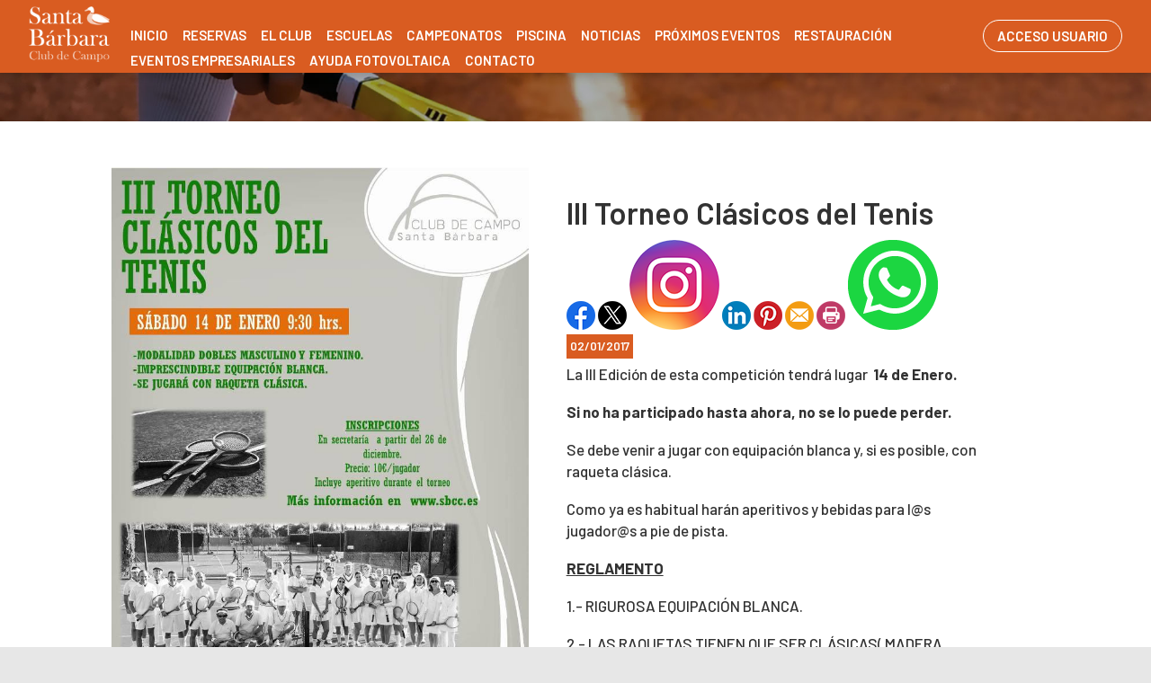

--- FILE ---
content_type: text/html; charset=utf-8
request_url: http://santabarbaraclubdecampo.com/Noticias/82-III_TORNEO_CLASICOS_DEL_TENIS
body_size: 56059
content:


<!DOCTYPE html PUBLIC "-//W3C//DTD XHTML 1.0 Transitional//EN" "http://www.w3.org/TR/xhtml1/DTD/xhtml1-transitional.dtd">
<html xmlns="http://www.w3.org/1999/xhtml">

<head id="ctl00_Head1"><title>
	III Torneo Clásicos del Tenis
</title><meta name="distribution" content="Global" /><meta name="category" content="Reservas y Servicios" /><meta name="language" content="es-ES" /><meta name="author" content="TPC-SOFT" /><meta http-equiv="Content-Type" content="text/html; charset=utf-8" /><meta name="resource-type" content="document" /><meta name="robots" content="all" /><meta name="revisit-after" content="10" /><meta name="viewport" content="width=device-width, initial-scale=1, maximum-scale=3" />
  
    
    <script src="https://code.jquery.com/jquery-1.7.2.min.js" type="text/javascript"></script>
    
    <link rel="preconnect" href="https://fonts.googleapis.com" /><link rel="preconnect" href="https://fonts.gstatic.com" crossorigin="" /><link href="https://fonts.googleapis.com/css2?family=Barlow:ital,wght@0,100;0,200;0,300;0,400;0,500;0,600;0,700;0,800;0,900;1,100;1,200;1,300;1,400;1,500;1,600;1,700;1,800;1,900&amp;display=swap" rel="stylesheet" /><link id="ctl00_rf6" href="../SantaBarbaraClubDeCampo/img/favicon.ico" rel="shortcut icon" type="image/x-icon" /><link id="ctl00_rf1" href="../SantaBarbaraClubDeCampo/css/globalSantaBarbaraClubDeCampo.css" rel="stylesheet" type="text/css" /><link id="ctl00_Link2" href="../css/userPreferences.css" rel="stylesheet" type="text/css" /><link id="ctl00_rf16" rel="stylesheet" type="text/css" href="../Scripts/fancybox/jquery.fancybox.css" media="screen" />


    <script type="text/javascript">
        $(window).load(function () {
            $('#slider').nivoSlider();
        });
    </script>
    
    <script type="text/javascript">
        $(function() {
        $(window).on("scroll", function() {
            if($(window).scrollTop() > 50) {
                $(".header_top2").addClass("header_top_fixed");
            } else {
                //remove the background property so it comes transparent again (defined in your css)
                $(".header_top2").removeClass("header_top_fixed");
            }
        });
        });
    </script>
    <script>
        var SCROLL_ACTUAL = 0;
        $(window).ready(function(){
	        $(window).scroll(function (event) {
		        var scroll = $(window).scrollTop();
		        var parallax_position_y = $(".background-parallax").css("background-position-y");
		        parallax_position_y = parseInt(parallax_position_y.replace("%", ""));

		        if(scroll > SCROLL_ACTUAL && parallax_position_y < 100){
			        parallax_position_y += 2;
			        $(".background-parallax").css("background-position-y", parallax_position_y + "%");
		        }
		        if(scroll < SCROLL_ACTUAL && parallax_position_y > 0){
			        parallax_position_y -= 2;
			        $(".background-parallax").css("background-position-y", parallax_position_y + "%");
		        }
		        SCROLL_ACTUAL = scroll;
	        });
        });
    </script>
    <meta http-equiv="DC.title" content="III Torneo Clásicos del Tenis" /><meta name="DC.title" content="III Torneo Clásicos del Tenis" /><link href="http://santabarbaraclubdecampo.com/noticia.aspx?id=82&amp;amp;title=III_TORNEO_CLASICOS_DEL_TENIS" rel="canonical" /><link href="http://santabarbaraclubdecampo.com/noticia.aspx?id=82&amp;amp;title=III_TORNEO_CLASICOS_DEL_TENIS" hreflang="x-default" /><meta name="og:title" content="
III Torneo Clásicos del Tenis
" Property="og:title" /><meta name="og:description" content="
La III Edici&amp;oacute;n de esta competici&amp;oacute;n tendr&amp;aacute; lugar&amp;nbsp;
&amp;nbsp;14 de Enero.





Si no ha participado hasta ahora, no se lo puede perder.




Se debe venir a jugar con equipaci&amp;oacute;n blanca y, si es posible, con raqueta cl&amp;aacute;sica.



Como ya es habitual har&amp;aacute;n aperit" Property="og:description" /><meta name="og:image" content="http://santabarbaraclubdecampo.com/images.ashx?maxwidth=350&amp;id=a9d73c3551c2575c01884307293d1336" Property="og:image" /><meta name="og:url" content="/Noticias/82-III_TORNEO_CLASICOS_DEL_TENIS" Property="og:url" /><meta name="og:type" content="article" Property="og:type" /></head>

<body class="background-parallax">
<form name="aspnetForm" method="post" action="../NewsItem.aspx?id=82&amp;amp%3btitle=III_TORNEO_CLASICOS_DEL_TENIS" id="aspnetForm">
<div>
<input type="hidden" name="ctl00_ScriptManager1_HiddenField" id="ctl00_ScriptManager1_HiddenField" value="" />
<input type="hidden" name="__EVENTTARGET" id="__EVENTTARGET" value="" />
<input type="hidden" name="__EVENTARGUMENT" id="__EVENTARGUMENT" value="" />
<input type="hidden" name="__VIEWSTATE" id="__VIEWSTATE" value="/[base64]/[base64]/[base64]" />
</div>

<script type="text/javascript">
//<![CDATA[
var theForm = document.forms['aspnetForm'];
if (!theForm) {
    theForm = document.aspnetForm;
}
function __doPostBack(eventTarget, eventArgument) {
    if (!theForm.onsubmit || (theForm.onsubmit() != false)) {
        theForm.__EVENTTARGET.value = eventTarget;
        theForm.__EVENTARGUMENT.value = eventArgument;
        theForm.submit();
    }
}
//]]>
</script>


<script src="/WebResource.axd?d=EojjRaZjCMY5CayzYGRDiKZBoPRTEDX4rd1bABA4XhMZp8CN6_kKMBqdOMYZZ6SwQt47NCsY37gC9nbX85E--pscxlM1&amp;t=637860768424523849" type="text/javascript"></script>


<script type="text/javascript">
//<![CDATA[
var __cultureInfo = '{"name":"es-ES","numberFormat":{"CurrencyDecimalDigits":2,"CurrencyDecimalSeparator":",","IsReadOnly":true,"CurrencyGroupSizes":[3],"NumberGroupSizes":[3],"PercentGroupSizes":[3],"CurrencyGroupSeparator":".","CurrencySymbol":"€","NaNSymbol":"NeuN","CurrencyNegativePattern":8,"NumberNegativePattern":1,"PercentPositivePattern":0,"PercentNegativePattern":0,"NegativeInfinitySymbol":"-Infinito","NegativeSign":"-","NumberDecimalDigits":2,"NumberDecimalSeparator":",","NumberGroupSeparator":".","CurrencyPositivePattern":3,"PositiveInfinitySymbol":"Infinito","PositiveSign":"+","PercentDecimalDigits":2,"PercentDecimalSeparator":",","PercentGroupSeparator":".","PercentSymbol":"%","PerMilleSymbol":"‰","NativeDigits":["0","1","2","3","4","5","6","7","8","9"],"DigitSubstitution":1},"dateTimeFormat":{"AMDesignator":"","Calendar":{"MinSupportedDateTime":"\/Date(-62135596800000)\/","MaxSupportedDateTime":"\/Date(253402297199999)\/","AlgorithmType":1,"CalendarType":1,"Eras":[1],"TwoDigitYearMax":2029,"IsReadOnly":true},"DateSeparator":"/","FirstDayOfWeek":1,"CalendarWeekRule":0,"FullDateTimePattern":"dddd, dd\u0027 de \u0027MMMM\u0027 de \u0027yyyy H:mm:ss","LongDatePattern":"dddd, dd\u0027 de \u0027MMMM\u0027 de \u0027yyyy","LongTimePattern":"H:mm:ss","MonthDayPattern":"dd MMMM","PMDesignator":"","RFC1123Pattern":"ddd, dd MMM yyyy HH\u0027:\u0027mm\u0027:\u0027ss \u0027GMT\u0027","ShortDatePattern":"dd/MM/yyyy","ShortTimePattern":"H:mm","SortableDateTimePattern":"yyyy\u0027-\u0027MM\u0027-\u0027dd\u0027T\u0027HH\u0027:\u0027mm\u0027:\u0027ss","TimeSeparator":":","UniversalSortableDateTimePattern":"yyyy\u0027-\u0027MM\u0027-\u0027dd HH\u0027:\u0027mm\u0027:\u0027ss\u0027Z\u0027","YearMonthPattern":"MMMM\u0027 de \u0027yyyy","AbbreviatedDayNames":["dom","lun","mar","mié","jue","vie","sáb"],"ShortestDayNames":["do","lu","ma","mi","ju","vi","sá"],"DayNames":["domingo","lunes","martes","miércoles","jueves","viernes","sábado"],"AbbreviatedMonthNames":["ene","feb","mar","abr","may","jun","jul","ago","sep","oct","nov","dic",""],"MonthNames":["enero","febrero","marzo","abril","mayo","junio","julio","agosto","septiembre","octubre","noviembre","diciembre",""],"IsReadOnly":true,"NativeCalendarName":"calendario gregoriano","AbbreviatedMonthGenitiveNames":["ene","feb","mar","abr","may","jun","jul","ago","sep","oct","nov","dic",""],"MonthGenitiveNames":["enero","febrero","marzo","abril","mayo","junio","julio","agosto","septiembre","octubre","noviembre","diciembre",""]}}';//]]>
</script>

<script src="/ScriptResource.axd?d=c-IeBU1X11subUHh0wMozhroVBUtIofbIo_hjgUxFJSpvkM2cxbPseYID80TAieRgeIEc_WZ23_lUA8lxR00zdVtM8q7qeES_uBRTkScHtpq7_0g0&amp;t=ffffffffe3663df5" type="text/javascript"></script>
<script src="/ScriptResource.axd?d=0LHQkpIf8wrVI-vH1bcoLU7VjSLevq4yxv2XYG8daPN8Q9Zjj2YMfHA-GsrOe0vh8c70RRjsA5DpTuETA-KmoL2fka8BixMTXc2c8TgbI8FjOCRWjwSB37YCweszE9tPdNYHVg2&amp;t=ffffffffe3663df5" type="text/javascript"></script>
<script src="../Scripts/SliderSinTextos/jquery.nivo.slider.js" type="text/javascript"></script>
<script src="../Scripts/jquery.fancybox.js?v=2.1.5" type="text/javascript"></script>
<script src="../Scripts/SliderConTextos/jquery.easing.1.3.js" type="text/javascript"></script>
<script src="../Scripts/SliderConTextos/jquery.animate-enhanced.min.js" type="text/javascript"></script>
<script src="../Scripts/SliderConTextos/jquery.superslides.js" type="text/javascript"></script>
<script src="../Scripts/CookiesUserPreferences/CookiesUserPreferences.js" type="text/javascript"></script>
<script src="../Scripts/Menu/menu.js" type="text/javascript"></script>
<script src="../Scripts/fancybox/jquery.fancybox.pack.js" type="text/javascript"></script>
<script src="../SantaBarbaraClubDeCampo/js/jquery.flexisel.js" type="text/javascript"></script>
<script src="../Scripts/jquery-ui-1.8.20.custom.min.js" type="text/javascript"></script>
<script src="../Scripts/lightbox.js" type="text/javascript"></script>
<script src="../Scripts/jquery.easing.1.3.js" type="text/javascript"></script>
<script src="../Scripts/jquery.mousewheel.min.js" type="text/javascript"></script>
<script src="../Scripts/jquery.mCustomScrollbar.js" type="text/javascript"></script>
<div>

	<input type="hidden" name="__VIEWSTATEGENERATOR" id="__VIEWSTATEGENERATOR" value="6BE10A9D" />
	<input type="hidden" name="__EVENTVALIDATION" id="__EVENTVALIDATION" value="/wEWEQL50a/9AgLY+7D+AQLyn6epAgLy4r43Atu3j8wMAuWtkaIHAtH3mIYNAtbqz+QNAoC8v8YOAqemqaQMAu+jq/kOAqO1nPwDAq/Wp8gBAuORmugEAsSYxKQHApaTp6EEArH8xLYObQZVOwMlnp455KUP3YsoAsx0uF4=" />
</div>
    
    <script type="text/javascript">
//<![CDATA[
Sys.WebForms.PageRequestManager._initialize('ctl00$ScriptManager1', document.getElementById('aspnetForm'));
Sys.WebForms.PageRequestManager.getInstance()._updateControls([], ['ctl00$ScriptManager1'], [], 100000);
//]]>
</script>
<input type="hidden" name="ctl00$ScriptManager1" id="ctl00_ScriptManager1" /><iframe id="__historyFrame" src="/ScriptResource.axd?d=Usg_vq22DCSPj1kWFhwxSgs6hy1BKe1yyxI8_I4dklE5TgdCUpoCuJtwAukSUbLRtLznW038rTaZeBCrlRZqEyXOmFQlLW6AZkUha0us0ZN5u60y0" style="display:none;">

</iframe>

    <div class="containerIdioma" style="display:none">  
                              <div class="dropdown">
                                <span class="selLabel">
                                <img id="ctl00_Image1" title="LANGUAGE" src="../SantaBarbaraClubDeCampo/img/icon-world.svg" alt="LANGUAGE" style="border-width:0px;width: 23px;vertical-align: middle;margin-right:5px" />&nbsp;</span>
                                <input type="hidden" name="cd-dropdown">
                                <ul class="dropdown-list">
                                  <li data-value="1">
                                    <span><a id="ctl00_HyperLinkIngles" AlternateText="English version" title="English version" href="../lang.aspx?iso=en-GB">EN<img id="ctl00_Image2" title="English" src="../SantaBarbaraClubDeCampo/img/reino-unido.png" alt="English" style="border-width:0px;width: 20px;vertical-align: middle;margin-right:5px; float: left;margin-top: 10px" /></a></span>
                                  </li>
                                  <li data-value="2">
                                    <span><a id="ctl00_HyperLinkCastellano" AlternateText="Versión en Español" title="Versión en Español" href="../lang.aspx?iso=es-ES">ES<img id="ctl00_Image3" title="Español" src="../SantaBarbaraClubDeCampo/img/espanya.png" alt="Español" style="border-width:0px;width: 20px;vertical-align: middle;margin-right:5px; float: left;margin-top: 10px" /></a></span>
                                  </li>
                                  <li data-value="3">
                                    <span><a id="ctl00_HyperLinkCatalan" AlternateText="Versió en català" title="Versió en català" href="../lang.aspx?iso=ca-ES">CA<img id="ctl00_Image4" title="Català" src="../SantaBarbaraClubDeCampo/img/catalunya.png" alt="Català" style="border-width:0px;width: 20px;vertical-align: middle;margin-right:5px; float: left;margin-top: 10px" /></a></span>
                                  </li>
                                  <li data-value="4">
                                    <span><a id="ctl00_HyperLinkItaliano" AlternateText="Versione italiana" title="Versione italiana" href="../lang.aspx?iso=it-IT">IT<img id="ctl00_Image5" title="Italiano" src="../SantaBarbaraClubDeCampo/img/italia.png" alt="Italiano" style="border-width:0px;width: 20px;vertical-align: middle;margin-right:5px; float: left;margin-top: 10px" /></a></span>
                                  </li>
                                  <li data-value="5">
                                    <span><a id="ctl00_HyperLinkFrances" AlternateText="Version Française" title="Version Française" href="../lang.aspx?iso=fr-FR">FR<img id="ctl00_Image6" title="Français" src="../SantaBarbaraClubDeCampo/img/francia.png" alt="Français" style="border-width:0px;width: 20px;vertical-align: middle;margin-right:5px; float: left;margin-top: 10px" /></a></span>
                                  </li>
                                  <li data-value="6">
                                    <span><a id="ctl00_HyperLinkHolandes" AlternateText="Nederland Versie" title="Nederland Versie" href="../lang.aspx?iso=nl-NL">NL<img id="ctl00_Image7" title="Nederlands" src="../SantaBarbaraClubDeCampo/img/holland.png" alt="Nederlands" style="border-width:0px;width: 20px;vertical-align: middle;margin-right:5px; float: left;margin-top: 10px" /></a></span>
                                  </li>
                                  <li data-value="7">
                                    <span><a id="ctl00_HyperLinkAleman" AlternateText="Deutschland Version" title="Deutschland Version" href="../lang.aspx?iso=de-DE">DE<img id="ctl00_Image8" title="Deutsche" src="../SantaBarbaraClubDeCampo/img/germany.png" alt="Deutsche" style="border-width:0px;width: 20px;vertical-align: middle;margin-right:5px; float: left;margin-top: 10px" /></a></span>
                                  </li>
                                  <li data-value="8">
                                    <span><a id="ctl00_HyperLinkPortugues" AlternateText="Versão em português" title="Versão em português" href="../lang.aspx?iso=pt-PT">PT<img id="ctl00_Image9" title="Português" src="../SantaBarbaraClubDeCampo/img/portugal.png" alt="Português" style="border-width:0px;width: 20px;vertical-align: middle;margin-right:5px; float: left;margin-top: 10px" /></a></span>
                                  </li>
                                  <li data-value="9">
                                    <span><a id="ctl00_HyperLinkBrasil" AlternateText="Versão em português (Brasil)" title="Versão em português (Brasil)" href="../lang.aspx?iso=pt-BR">PT<img id="ctl00_Image10" title="Português (Brasil)" src="../SantaBarbaraClubDeCampo/img/brasil.png" alt="Português (Brasil)" style="border-width:0px;width: 20px;vertical-align: middle;margin-right:5px; float: left;margin-top: 10px" /></a></span>
                                  </li>
                                </ul>
                              </div>
   </div>


   <header class="header">
        <div class="header_top2">
            <div class="wrap_cabecera">
                    <div class="logo" >

                        <a href="../index.aspx"><img id="ctl00_ImageLogoVersusCenter" title="Santa Bárbara Club de Campo" src="../SantaBarbaraClubDeCampo/img/logo.png" alt="Santa Bárbara Club de Campo" style="border-width:0px;width:auto; max-width:90px" /></a>
                    </div>

                    <div class="contenedorUsuarios">

                         <div class="contenedorBanderas">
                            <a id="ctl00_HyperLinkRegistro" class="BotonRegistro" href="../Signup.aspx" style="display:none">REGÍSTRATE</a>

                            

                            

                            <a href="../Login.aspx" id="ctl00_linkUsuario" class="BotonAccesoUsuario" title="ACCESO USUARIO">
                                
                            <span id="ctl00_LabelAccesoUsuario">ACCESO USUARIO</span></a>

                         </div>

                    </div>
                    <div class="contenedorEstiloMenu">
                        <div class="contenedorEstiloMenuInterior">
                          

<div class="menuhoriz">
    <ul class='menuhoriz' style='margin-bottom:0px; padding-bottom:0px'><li data-level='0'><a href='/Index.aspx' target='_self'  ><span>Inicio</span></a></li><li data-level='0'><a href='/Booking/Grid.aspx' target='_self' rel='nofollow' ><span>Reservas</span></a><ul><li data-level='1'><a href='/Booking/Grid.aspx' target='_self' rel='nofollow' ><span>Reserva de pistas</span></a></li><li data-level='1'><a href='/Matches/Search.aspx' target='_self' rel='nofollow' ><span>Partidos abiertos</span></a></li></ul></li><li data-level='0'><a href='/Pages/11-historia_santa_barbara_club_de_campo' target='_self'  ><span>El Club</span></a><ul><li data-level='1'><a href='/Pages/11-historia_santa_barbara_club_de_campo' target='_self'  ><span>Información</span></a></li><li data-level='1'><a href='/Pages/12-instalaciones_santa_barbara_club_de_campo' target='_self'  ><span>Instalaciones</span></a></li></ul></li><li data-level='0'><a href='/Pages/13-escuela_de_tenis_santa_barbara_club_de_campo' target='_self'  ><span>Escuelas</span></a><ul><li data-level='1'><a href='/Pages/13-escuela_de_tenis_santa_barbara_club_de_campo' target='_self'  ><span>Tenis</span></a></li><li data-level='1'><a href='/Pages/14-escuela_de_padel_santa_barbara_club_de_campo' target='_self'  ><span>Pádel</span></a></li><li data-level='1'><a href='/Pages/15-escuela_de_fitness_santa_barbara_club_de_campo' target='_self'  ><span>Fitness</span></a></li><li data-level='1'><a href='/Pages/34-escuela_de_yoga_santa_barbara_club_de_campo' target='_self'  ><span>Yoga</span></a></li><li data-level='1'><a href='/Pages/35-escuela_de_sevillanas_santa_barbara_club_de_campo' target='_self'  ><span>Sevillanas</span></a></li></ul></li><li data-level='0'><a href='/Pages/17-campeonatos_de_tenis_santa_barbara_club_de_campo' target='_self'  ><span>Campeonatos</span></a><ul><li data-level='1'><a href='/Pages/17-campeonatos_de_tenis_santa_barbara_club_de_campo' target='_self'  ><span>Tenis</span></a></li><li data-level='1'><a href='/Pages/18-campeonatos_de_padel_santa_barbara_club_de_campo' target='_self'  ><span>Pádel</span></a><ul><li data-level='2'><a href='/Pages/36-ligas_de_padel_santa_barbara_club_de_campo' target='_self'  ><span>Ligas</span></a></li><li data-level='2'><a href='/Pages/37-ranking_padel' target='_self'  ><span>Ranking general</span></a></li></ul></li></ul></li><li data-level='0'><a href='/Pages/40-piscina' target='_self'  ><span>Piscina</span></a></li><li data-level='0'><a href='/News.aspx' target='_self'  ><span>Noticias</span></a></li><li data-level='0'><a href='/Events.aspx' target='_self'  ><span>Próximos eventos</span></a></li><li data-level='0'><a href='/Pages/19-restauracion_santa_barbara_club_de_campo' target='_self'  ><span>Restauración</span></a></li><li data-level='0'><a href='/Pages/46-eventos_empresariales' target='_self'  ><span>Eventos Empresariales</span></a></li><li data-level='0'><a href='/Pages/47-ayuda_fotovoltaica' target='_self'  ><span>Ayuda Fotovoltaica</span></a></li><li data-level='0'><a href='/Pages/21-contacto_santa_barbara_club_de_campo' target='_self'  ><span>Contacto</span></a></li></ul>
</div>

<script type="text/javascript">

    try {

        $(function () {
            $('a.imagenswap').hover(function (evt) {
                var imagenBackground = $(this).data('url-imagen');
                var span = $(this).find("span");
                $(this).css({
                    'background-image': 'url(' + imagenBackground + ')',
                    'background-position': "center",
                    'background-repeat': "no-repeat",
                    'background-size' : 'center'
                                });

                span.css("opacity", 0);
            },
            function (evt) {
                var span = $(this).find("span");
                $(this).css({
                    'background-image': '',
                    'background-position': '',
                    'background-repeat': '',
                    'background-size': ''
                });
                span.css("opacity", 1);
            });
        });

           

    } catch (ex) { }

    $(document).ready()
    {
        $('.contenedorEstiloMenu img').each(function (index) {
            if ($(this).hasClass("imgMenu")) {
                $(this).css('height', 43);
                $(this).css('margin-top', -10);
                $(this).css('margin-bottom', -10);
            }
        });
        $('.contenedorEstiloMenuMasterPage img').each(function (index) {
            if ($(this).hasClass("imgMenu")) {
                $(this).css('height', 43);
                $(this).css('margin-top', -10);
                $(this).css('margin-bottom', -10);
            }
        });
    }
    


</script>

                          
<!-- Estilo para el SubMenu (Mover a hojas despues) -->

<script type="text/javascript">
    $(function () {
        var pull = $('#pull');
        var menu = pull.closest('nav').find('ul');// $('nav ul');
        var menuHeight = menu.height();

        var pull2 = $('#pullIntranet');
        var menu2 = pull2.closest('nav').find('ul'); // $('nav ul');
        var menuHeight2 = menu2.height();

        var pull3 = $('#pullSuperior');
        var menu3 = pull3.closest('nav').find('ul'); // $('nav ul');
        var menuHeight3 = menu3.height();  

        $(pull).on('click', function (e) {
            e.preventDefault();
            menu.slideToggle();
        });

        $(pull2).on('click', function (e) {
            e.preventDefault();
            menu2.slideToggle();
        });

        $(pull3).on('click', function (e) {
            e.preventDefault();
            menu3.slideToggle();
        });

        $(window).resize(function () {
            var w = $(window).width();
            if (w > 320 && menu.is(':hidden')) {
                menu.removeAttr('style');
                menu2.removeAttr('style');
                menu3.removeAttr('style');
            }
        });
    });
</script>

<div id="ctl00_WUCMenuSuperiorResponsive1_PanelGeneral">
	
    <a class="toggleMenu" href="#"><span id="ctl00_WUCMenuSuperiorResponsive1_Label1">MENÚ PRINCIPAL</span></a>
    <nav class="clearfix">
        <ul><li><a href='/Index.aspx' target='_self'>Inicio</a></li><li><a href='/Booking/Grid.aspx' target='_self'>Reservas</a><ul><li><a href='/Booking/Grid.aspx' target='_self'>Reserva de pistas</a></li><li><a href='/Matches/Search.aspx' target='_self'>Partidos abiertos</a></li></ul></li><li><a href='/Pages/11-historia_santa_barbara_club_de_campo' target='_self'>El Club</a><ul><li><a href='/Pages/11-historia_santa_barbara_club_de_campo' target='_self'>Información</a></li><li><a href='/Pages/12-instalaciones_santa_barbara_club_de_campo' target='_self'>Instalaciones</a></li></ul></li><li><a href='/Pages/13-escuela_de_tenis_santa_barbara_club_de_campo' target='_self'>Escuelas</a><ul><li><a href='/Pages/13-escuela_de_tenis_santa_barbara_club_de_campo' target='_self'>Tenis</a></li><li><a href='/Pages/14-escuela_de_padel_santa_barbara_club_de_campo' target='_self'>Pádel</a></li><li><a href='/Pages/15-escuela_de_fitness_santa_barbara_club_de_campo' target='_self'>Fitness</a></li><li><a href='/Pages/34-escuela_de_yoga_santa_barbara_club_de_campo' target='_self'>Yoga</a></li><li><a href='/Pages/35-escuela_de_sevillanas_santa_barbara_club_de_campo' target='_self'>Sevillanas</a></li></ul></li><li><a href='/Pages/17-campeonatos_de_tenis_santa_barbara_club_de_campo' target='_self'>Campeonatos</a><ul><li><a href='/Pages/17-campeonatos_de_tenis_santa_barbara_club_de_campo' target='_self'>Tenis</a></li><li><a href='/Pages/18-campeonatos_de_padel_santa_barbara_club_de_campo' target='_self'>Pádel</a><ul><li><a href='/Pages/36-ligas_de_padel_santa_barbara_club_de_campo' target='_self'>Ligas</a></li><li><a href='/Pages/37-ranking_padel' target='_self'>Ranking general</a></li></ul></li></ul></li><li><a href='/Pages/40-piscina' target='_self'>Piscina</a></li><li><a href='/News.aspx' target='_self'>Noticias</a></li><li><a href='/Events.aspx' target='_self'>Próximos eventos</a></li><li><a href='/Pages/19-restauracion_santa_barbara_club_de_campo' target='_self'>Restauración</a></li><li><a href='/Pages/46-eventos_empresariales' target='_self'>Eventos Empresariales</a></li><li><a href='/Pages/47-ayuda_fotovoltaica' target='_self'>Ayuda Fotovoltaica</a></li><li><a href='/Pages/21-contacto_santa_barbara_club_de_campo' target='_self'>Contacto</a></li></ul>
        <a href="#" id="pull"><span id="ctl00_WUCMenuSuperiorResponsive1_LabelTituloMenuGeneral">MENÚ PRINCIPAL</span></a>
    </nav>

</div>


                        </div>
                    </div>

                    <div class="clear"></div>

            </div>

        </div>

    </header>


    <div class="contenedorGeneralTodo2">

     <div class="main">
      <div class="wrap">  		

		    <!-- CONTENIDO -->

           <div class="services_gridInterior">
		      <div class="content_bottom">
                   
    <style>
        .clearfix::after
    </style>
    <input type="hidden" name="ctl00$ContentPlaceHolderContenido$HiddenFieldFechaVisible" id="ctl00_ContentPlaceHolderContenido_HiddenFieldFechaVisible" value="true" />
    <div id="ctl00_ContentPlaceHolderContenido_htmlDivIzquierdo" class="divIz" style="visibility:hidden;display:none;">
        <input type="hidden" name="ctl00$ContentPlaceHolderContenido$WUCargadorBannersLaterales$HiddenFieldIdConfiguracionBanners" id="ctl00_ContentPlaceHolderContenido_WUCargadorBannersLaterales_HiddenFieldIdConfiguracionBanners" />







    </div>
    <div id="ctl00_ContentPlaceHolderContenido_htmlDivContenido" class="contenedorContenido" style="width:100%;float:none;">
        <div class="Noticias contenedorContenidoCentralDerecho">
            <div id="ctl00_ContentPlaceHolderContenido_capacontenedorTitulo" class="contenedorTitulo" style="display:none">
                <h1>
                    Noticia</h1>
                <div class="divDecoracion2">
                </div>
                <div class="divDecoracion">
                </div>
            </div>
            <div class="Detalle">
                <div class="contenedorContenidoPartidas" style="padding-top: 0%">
                    <input type="hidden" name="ctl00$ContentPlaceHolderContenido$WUCNoticia$HiddenFieldIdNoticia" id="ctl00_ContentPlaceHolderContenido_WUCNoticia_HiddenFieldIdNoticia" value="13d132bbdf3fa082ed4746e856beaef1" />
<input type="hidden" name="ctl00$ContentPlaceHolderContenido$WUCNoticia$HiddenFieldIdFichero" id="ctl00_ContentPlaceHolderContenido_WUCNoticia_HiddenFieldIdFichero" />
<input type="hidden" name="ctl00$ContentPlaceHolderContenido$WUCNoticia$HiddenFieldNombreFichero" id="ctl00_ContentPlaceHolderContenido_WUCNoticia_HiddenFieldNombreFichero" value="archivo" />
<input type="hidden" name="ctl00$ContentPlaceHolderContenido$WUCNoticia$HiddenFieldIdFicheroAdicional1" id="ctl00_ContentPlaceHolderContenido_WUCNoticia_HiddenFieldIdFicheroAdicional1" />
<input type="hidden" name="ctl00$ContentPlaceHolderContenido$WUCNoticia$HiddenFieldNombreFicheroAdicional1" id="ctl00_ContentPlaceHolderContenido_WUCNoticia_HiddenFieldNombreFicheroAdicional1" value="archivo" />
<input type="hidden" name="ctl00$ContentPlaceHolderContenido$WUCNoticia$HiddenFieldIdFicheroAdicional2" id="ctl00_ContentPlaceHolderContenido_WUCNoticia_HiddenFieldIdFicheroAdicional2" />
<input type="hidden" name="ctl00$ContentPlaceHolderContenido$WUCNoticia$HiddenFieldNombreFicheroAdicional2" id="ctl00_ContentPlaceHolderContenido_WUCNoticia_HiddenFieldNombreFicheroAdicional2" value="archivo" />
<link rel="stylesheet" type="text/css" href="../../Scripts/fancybox/jquery.fancybox.css"
    media="screen">
<input type="hidden" name="ctl00$ContentPlaceHolderContenido$WUCNoticia$HiddenFieldIdEvento" id="ctl00_ContentPlaceHolderContenido_WUCNoticia_HiddenFieldIdEvento" value="82" />



<div class="contenedorAnchoMaximoNoticia">
    <div style="display: block; overflow: hidden">
      <article class="textoIndexNoticias">
            <div style="display: block; overflow: hidden">
                <div class="contenedor2Columnas" style="margin-right: 4%; overflow:hidden">
                    <a id="ctl00_ContentPlaceHolderContenido_WUCNoticia_HyperLinkFoto" class="imgClick" href="images.ashx?cmd=get&amp;maxwidth=1024&amp;maxheight=1024&amp;id=a9d73c3551c2575c01884307293d1336" data-idimagen="a9d73c3551c2575c01884307293d1336" style="cursor: pointer;
                        width: 100%"><img src="../images.ashx?cmd=get&amp;id=a9d73c3551c2575c01884307293d1336" style="border-width:0px;" /></a>
                </div>
                <div class="contenedor2Columnas" style="margin-top: 2%">
                    <div class="BloqueTituloNoticia" style="margin-bottom: 10px">
                        <span>III Torneo Clásicos del Tenis</span>
                    </div>
                    <div class="ContenedorShare-buttons">
                        <div id="share-buttons">
                            <!-- Facebook -->
                            <a href="http://www.facebook.com/sharer.php?u=http%3a%2f%2fsantabarbaraclubdecampo.com%2fNewsItem.aspx%3fid%3d13d132bbdf3fa082ed4746e856beaef1" target="_blank">
                                <img src="../images/facebook.png" alt="Facebook" />
                            </a>
                            <!-- Twitter -->
                            <a href="https://twitter.com/share?url=http%3a%2f%2fsantabarbaraclubdecampo.com%2fNewsItem.aspx%3fid%3d13d132bbdf3fa082ed4746e856beaef1&amp;name=&lt;span&gt;III Torneo Cl&#225;sicos del Tenis&lt;/span&gt;"
                                target="_blank">
                                <img src="../images/twitter.png" alt="Twitter" />
                            </a>
                            <!-- Instagram -->
                            <a href="#" target="_blank">
                                <img src="../images/instagram.png" alt="Instagram" />
                            </a>
                            <!-- LinkedIn -->
                            <a href="http://www.linkedin.com/shareArticle?mini=true&amp;url=http%3a%2f%2fsantabarbaraclubdecampo.com%2fNewsItem.aspx%3fid%3d13d132bbdf3fa082ed4746e856beaef1"
                                target="_blank">
                                <img src="../images/linkedin.png" alt="LinkedIn" />
                            </a>
                            <!-- Pinterest -->
                            <a href="javascript:void((function()%7Bvar%20e=document.createElement('script');e.setAttribute('type','text/javascript');e.setAttribute('charset','UTF-8');e.setAttribute('src','http://assets.pinterest.com/js/pinmarklet.js?r='+Math.random()*99999999);document.body.appendChild(e)%7D)());">
                                <img src="../images/pinterest.png" alt="Pinterest" />
                            </a>
                            <!-- Email -->
                            <a href="mailto:?Subject=&lt;span&gt;III Torneo Cl&#225;sicos del Tenis&lt;/span&gt;&amp;Body=I%20saw%20this%20and%20thought%20of%20you!%20 http%3a%2f%2fsantabarbaraclubdecampo.com%2fNewsItem.aspx%3fid%3d13d132bbdf3fa082ed4746e856beaef1">
                                <img src="../images/email.png" alt="Email" />
                            </a>
                            <!-- Print -->
                            <a href="javascript:;" onclick="window.print()">
                                <img src="../images/print.png" alt="Print" />
                            </a>
                            <!-- WhatsApp -->
                            <a href="https://api.whatsapp.com/send?text=http%3a%2f%2fsantabarbaraclubdecampo.com%2fNewsItem.aspx%3fid%3d13d132bbdf3fa082ed4746e856beaef1">
                                <img src="../images/whatsapp.png" alt="Whatsapp" />
                            </a>
                        </div>
                    </div>
                    
                    <div class="BloqueCategoria">
                        
                        
                    </div>
                    <div class="BloqueFechaNoticia">
                        <span id="ctl00_ContentPlaceHolderContenido_WUCNoticia_LabelFecha">02/01/2017</span>
                    </div>
                    <p>La III Edici&oacute;n de esta competici&oacute;n tendr&aacute; lugar&nbsp;<strong>&nbsp;14 de Enero.</strong></p>

<p><strong>Si no ha participado hasta ahora, no se lo puede perder.</strong></p>

<p>Se debe venir a jugar con equipaci&oacute;n blanca y, si es posible, con raqueta cl&aacute;sica.</p>

<p>Como ya es habitual har&aacute;n aperitivos y bebidas para l@s jugador@s a pie de pista.</p>

<p><strong><u>REGLAMENTO</u></strong></p>

<p>1.- RIGUROSA EQUIPACI&Oacute;N BLANCA.</p>

<p>2.- LAS RAQUETAS TIENEN QUE SER CL&Aacute;SICAS( MADERA , MET&Aacute;LICAS, ETC&hellip;)</p>

<p>3.- SE REALIZAR&Aacute; EN PRUEBA DE DOBLES CATEGOR&Iacute;A MASCULINA Y FEMENINA.</p>

<p>4.-&nbsp;<strong>SE PREMIAR&Aacute; A LOS CAMPEONES Y SUBCAMPEONES DE CADA CATEGOR&Iacute;A.</strong></p>

<p>5.-&nbsp;<strong>PREMIO ESPECIAL A LA M&Aacute;S ORIGINAL VESTIMENTA IND. Y PAREJA &nbsp;(SE REALIZAR&Aacute; POR VOTACI&Oacute;N DE TODOS LOS PARTICIPANTES).</strong></p>

<p>6.- EL SISTEMA DE JUEGO SERA AL MEJOR DE 3 TIE BREAK A 10 PUNTOS.</p>

<p>7.- LOS CUADROS SER&Aacute;N POR ELIMINACI&Oacute;N O LIGUILLA DEPENDIENDO DEL N&Uacute;MERO DE INSCRITOS.</p>

<p>10.- INSCRIPCI&Oacute;N 10 EUROS. EN SECRETAR&Iacute;A HASTA EL 13 DE ENERO.</p>

<p>Es un gran d&iacute;a para el club y l@s participantes, pero tambi&eacute;n para l@s soci@s que se quieran acercar &nbsp;a ver los partidos y las fant&aacute;sticas equipaciones de &eacute;poca.</p>

<p>An&iacute;mese a venir al Club.</p>

<p>&nbsp;</p>

<p>&nbsp;</p>

                </div>
            </div>
        </article>
    </div>

<div style="display: block; overflow: hidden">
    
</div>
</div>
<script type="text/javascript">
    $(document).ready(function () {

        $('[id$=HyperLinkFoto] img:first-child').css('width', '100%');

        $(".imgClick")
        .unbind('click.fb-start')
        .attr('rel', 'gallery')
        .fancybox({
            type: "image",
            openEffect: 'none',
            closeEffect: 'none',
            nextEffect: 'none',
            prevEffect: 'none',
            padding: 0,
            helpers: {
                overlay: {
                    locked: false
                }
            }
        })
    });
</script>

                    
                </div>
                <a id="ctl00_ContentPlaceHolderContenido_HyperLinkVolver" class="BotonVerMas" href="../Index.aspx" style="background-image: none">« Volver</a>
            </div>
        </div>
    </div>

              </div>

           </div>
           <!-- FIN CONTENIDO -->
           <div class="clear"></div>
      </div>
    </div>

    <div id="ctl00_htmlDivPie" class="footer" style="background: rgba(255,255,255,0.7); backdrop-filter:blur(5px)">
        <div class="wrap_pie" >
            <div class="section group">
                 <div class="col_1_of_4 span_1_of_4" style=" width:100%">   
                        <p style="text-align: center;"><span style="font-size:20px;"><span style="line-height:150%"><span style="font-family:Calibri,sans-serif"><b><i><span style="line-height:150%"><span style="font-family:&quot;Arial&quot;,sans-serif">&quot;Financiado por la Uni&oacute;n Europea - NextGenerationEU&quot;</span></span></i></b></span></span></span></p>

<p style="text-align: center;"><span style="font-size:18px;"><span style="line-height:150%"><span style="font-family:Calibri,sans-serif"><img alt="Funded by The European Union" height="84" src="images.ashx?id=9f28b0caee30a78d4b9eaeecb7691339" style="width: 400px; height: 84px;" width="400" /> <img alt="Plan de Recuperación, Transformación y Resiliencia" height="84" src="images.ashx?id=d39899ef3101c8f8531f7e4d0b098447" style="width: 400px; height: 84px;" width="400" /></span></span></span></p>

                 </div>
            </div>
        </div>
    </div>

    <footer class="footer">
        <div class="wrap_pie">
            <div class="section group">
                <div class="col_1_of_4 span_1_of_4">
                    <h3><span id="ctl00_Label1">DESCARGA NUESTRA APP</span></h3>
<a href="https://play.google.com/store/apps/details?id=es.tpc.matchpoint.appclient.santabarbaraclubdecampo" target="_blank"><img src="/SantaBarbaraClubDeCampo/img/icon-google-play.png" style="width:160px" alt="GOOGLE PLAY" title="GOOGLE PLAY" /></a>
                    <a href="https://apps.apple.com/us/app/santa-barbara-club-de-campo/id1633967352" target="_blank"><img src="/SantaBarbaraClubDeCampo/img/icon-app-store.png" style="width:160px" alt="APP STORE" title="APP STORE" /></a>
                </div>

                <div class="col_1_of_4 span_1_of_4" >
                    <h3><span><span id="ctl00_Label10">CONTACTO</span></span></h3>
                    <div id="ctl00_divInfoPie">
                        <span style="font-weight:bold">© Santa Barbara Club de Campo</span><br />Av. Cortes Valencianas, 11. <br/>Rocafort 46111 Valencia<br/>Tel. 961 310 228<br /><a href="mailto:admon@santabarbaraclubdecampo.com" class="LinkPie" target="_blank">admon@santabarbaraclubdecampo.com</a>
                    </div>
                </div>
                
                <div id="ctl00_Div3" class="col_1_of_4 span_1_of_4">
                    <h3><span id="ctl00_LabelTituloLegalidad">LEGALIDAD</span></h3>
                        <div class="menuhorizPie">
                               <ul>
                                    <li><a id="ctl00_HyperLinkAvisoLegal" href="http://santabarbaraclubdecampo.com/files.ashx?cmd=get&amp;id=1dde7e56c4dc68ea7d849a38c82a3cd0" target="_blank">Aviso legal</a></li><br />
                                    <li><a id="ctl00_HyperLinkPoliticadePrivacidad" href="http://santabarbaraclubdecampo.com/files.ashx?cmd=get&amp;id=9c97ec375539fd40318abf35b3e1fac8" target="_blank">Política de privacidad</a></li><br />
                                    <li><a id="ctl00_HyperLinkPoliticadeCookies" href="http://santabarbaraclubdecampo.com/files.ashx?cmd=get&amp;id=358613710a12e2e882a2304fb02d7816" target="_blank">Política de cookies</a></li><br />
                                    <li></li>
                               </ul>
                        </div>
                </div>

            </div>
        </div>

        <div class="copy-right" id="div4">
			<div class="wrap_pie">
			        <a href="https://tpcmatchpoint.com" target="_blank">
                        <img id="ctl00_ImageLogoMatchPoint" src="../images/logo-matchpoint-blanco-pq.png" alt="Management Software Sports Centres" style="border-width:0px;vertical-align: middle" />
                        <br/>
                        <span id="ctl00_LabelTituloMatchPoint">Software de gestión de centros deportivos</span> 
                    </a>
		        <div class="clear"></div>
		    </div>	
	    </div>
    </footer>
    <div class="pie2"></div>

    </div>


<div id="banner-cookies-preferences" class="banner-cookies-hidden">
            <input type="hidden" name="ctl00$HiddenTiposCookiesSeleccionados" id="ctl00_HiddenTiposCookiesSeleccionados" />
            <div id="contenido" class="contenido-cookie">
                <div id="texto-introdución">
                    <label style="display:none">
                        <b>
                            Esta página usa cookies
                        </b>
                    </label>
                    <p>
                        Las cookies de este sitio web se usan para personalizar el contenido y los anuncios, ofrecer funciones de redes sociales y analizar el tráfico. Además, compartimos información sobre el uso que haga del sitio web con nuestros partners de redes sociales, publicidad y análisis web, quienes pueden combinarla con otra información que les haya proporcionado o que hayan recopilado a partir del uso que haya hecho de sus servicios.
                    </p>
                </div>
                <div id="botoneria">

                   <input type="submit" name="ctl00$ButtonPermitirNecesarios" value="Rechazar" id="ctl00_ButtonPermitirNecesarios" class="boton boton-userpreferences" style="margin-left:0px" />
                    <input type="submit" name="ctl00$ButtonPermitirSeleccion" value="Configurar" id="ctl00_ButtonPermitirSeleccion" class="boton boton-userpreferences" />
                    <input type="submit" name="ctl00$ButtonPermitirTodos" value="Aceptar" id="ctl00_ButtonPermitirTodos" class="boton boton-userpreferences" />
                </div>
                <div id="check-box-selections">
                </div>
                <div id="detalles-userpreferences">
                    <div class="tab">
                        <input name="ctl00$ctl15" type="button" class="tablinks tab-button" onclick="openCookieOption(event, 'cookie-declaration')" value="Declaración de cookies" />
                        <input name="ctl00$ctl16" type="button" class="tablinks tab-button" onclick="openCookieOption(event, 'about-cookies')" value="Política de cookies" />
                    </div>

                    <div id="cookie-declaration" class="tabcontent" style="overflow: auto;">
                        <div class="col-25 tab-left" id="tab-left">
                        </div>
                        <div class="col-75" id="tab-right">
                        </div>
                    </div>

                    <div id="about-cookies" class="tabcontent">
                    </div>

                </div>
            </div>
</div>





<script type="text/javascript">
//<![CDATA[
window.mp_textos = window.mp_textos || {};window.mp_textos.cookiesPolitica = 'Utilizamos cookies propias y de terceros para mejorar nuestros servicios mediante el análisis de sus hábitos de navegación. Si continua navegando, consideramos que acepta su uso.';window.mp_textos.cookiesAceptar = 'Aceptar';window.mp_textos.cookiesVerPolitica = 'Ver politica';window.mp_textos.cookiesUrlPolitica = 'files.ashx?id=1752';cargarValoresIniciales();(function() {var fn = function() {$get("ctl00_ScriptManager1_HiddenField").value = '';Sys.Application.remove_init(fn);};Sys.Application.add_init(fn);})();
Sys.Application.setServerId("ctl00_ScriptManager1", "ctl00$ScriptManager1");

Sys.Application._enableHistoryInScriptManager();
Sys.Application.initialize();
//]]>
</script>
</form>
    


</body>
</html>
